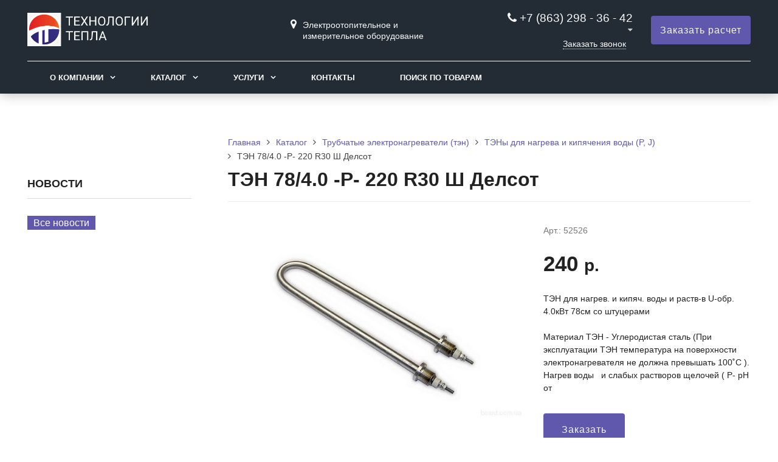

--- FILE ---
content_type: text/html; charset=UTF-8
request_url: https://technoheater.ru/catalog/trubchatye-elektronagrevateli-ten/teny-dlya-nagreva-i-kipyacheniya-vody-p-j/ten-78-4-0-p-220-r30-sh-delsot/
body_size: 13692
content:
<!DOCTYPE html>
<html lang="ru">
<head>
	<meta name=viewport content="width=device-width, initial-scale=1.0">
	<meta name="format-detection" content="telephone=no">
<meta name="mailru-domain" content="Eeu0gF66VqjastNs" />
	<title>ТЭН 78/4.0 -P- 220 R30 Ш Делсот купить в Ростове на Дону</title>
	<meta http-equiv="Content-Type" content="text/html; charset=UTF-8" />
<link href="/bitrix/cache/css/s1/gvozdevsoft_zavodgs_s1/template_1c9adbdaca456123aff0b1637dfef92e/template_1c9adbdaca456123aff0b1637dfef92e_v1.css?1748525854204488" type="text/css"  data-template-style="true" rel="stylesheet" />
<script  src="/bitrix/cache/js/s1/gvozdevsoft_zavodgs_s1/template_fd97ea228d3de10f01c7f1355d1f830d/template_fd97ea228d3de10f01c7f1355d1f830d_v1.js?1743079631462402"></script>
<script type="text/javascript">var _ba = _ba || []; _ba.push(["aid", "bf019cdb9d3f830e80b6c8fc13f9688d"]); _ba.push(["host", "technoheater.ru"]); (function() {var ba = document.createElement("script"); ba.type = "text/javascript"; ba.async = true;ba.src = (document.location.protocol == "https:" ? "https://" : "http://") + "bitrix.info/ba.js";var s = document.getElementsByTagName("script")[0];s.parentNode.insertBefore(ba, s);})();</script>


																																											
	<!-- Open Graph -->
	<meta property="og:title" content="ТЭН 78/4.0 -P- 220 R30 Ш Делсот купить в Ростове на Дону">
	<meta property="og:description" content="">
	<meta property="og:type" content="website">
    <meta property="og:url" content="https://technoheater.ru/catalog/trubchatye-elektronagrevateli-ten/teny-dlya-nagreva-i-kipyacheniya-vody-p-j/ten-78-4-0-p-220-r30-sh-delsot/">
	<meta property="og:image" content="https://technoheater.ru/upload/iblock/e8c/i1ed1n77xkt0th11myptfmq3tejdxdk6.jpg">
	<!-- /Open Graph -->
	<link type="image/x-icon" rel="shortcut icon" href="/favicon.ico">
</head>
<body>
		<header id="header">
								<div class="header-inner">
								<div class="container">		
					<div class="header-top">
						<div class="row align-items-center">
							<div class="col-lg-auto text-xs-center">
								<div class="header-logo">
									<a href="/" class="header-logo__link">
										<img src="/123456.png" alt="Главная">									</a>
								</div>
							</div>
							<!-- col -->
							<div class="col-lg-3 offset-xl-2">
								<div class="header-address">
									<div class="header-address__icon"></div>
									<div class="header-address__text">
										Электроотопительное и измерительное оборудование									</div>
								</div>
							</div>
							<!-- col -->
							<div class="col mr-auto">
								<div class="header-phone">
									<div class="header-phone__main-phone">
										<a href="tel:+7 (863) 298 - 36 - 42" class="header-phone__link">+7 (863) 298 - 36 - 42
</a>
<div class="header-phone__popup">
	<div class="header-phone__popup-item"><a href="tel:+7 (908) 506-69-26" class="header-phone__popup-link-phone">+7 (908) 506-69-26</a></div>
	<div class="header-phone__popup-item"><a href="tel:+7 (863) 298 - 36 - 42" class="header-phone__popup-link-phone">+7 (904) 344-11-99</a></div>
	<div class="header-phone__popup-item"><a href="mailto:2983642@mail.ru" class="header-phone__popup-link-email">2983642@mail.ru</a></div>
</div><br>									</div>
								</div>
								<div class="header-btn-callback">
									<a  data-fancybox data-src="#form-popup-callback" href="javascript:;" class="header-btn-callback__link">
										Заказать звонок									</a>
								</div>
							</div>
							<!-- col -->
							<div class="col-lg-auto">
								<div class="header-btn-zayvka">
									<a data-fancybox data-src="#form-popup-request" href="javascript:;" class="btn-link header-btn-zayvka__link">
										Заказать расчет									</a>
								</div>
							</div>
						</div>
					</div>
					<!-- /header-top -->
					<div class="row">
						<div class="col-lg">
																					<nav class="header-top-menu menu-line">
															<div id="flvmenu">
<ul id="horizontal-multilevel-menu" itemscope itemtype="http://schema.org/SiteNavigationElement">


	
	
	
					<li class="root-item"><a href="/kompaniya/" itemprop="url">О компании</a>
				<ul>
		
	
	

	
	
	
		
							<li><a href="/kompaniya/index.php" itemprop="url">О компании</a></li>
			
		
	
	

	
	
	
		
							<li><a href="/kompaniya/sertifikaty/" itemprop="url">Сертификаты</a></li>
			
		
	
	

	
	
	
		
							<li><a href="/kompaniya/news/" itemprop="url">Пресс-Центр</a></li>
			
		
	
	

	
	
	
		
							<li><a href="/kompaniya/rekvizity/" itemprop="url">Реквизиты</a></li>
			
		
	
	

	
			</ul></li>	
	
					<li class="root-item"><a href="/catalog/" itemprop="url">Каталог</a>
				<ul>
		
	
	

	
	
	
					<li><a href="/catalog/trubchatye-elektronagrevateli-ten/" class="parent" itemprop="url">Трубчатые электронагреватели (тэн)</a>
				<ul>
		
	
	

	
	
	
		
							<li><a href="/catalog/trubchatye-elektronagrevateli-ten/blok-elektronagrevateley-tenb/" itemprop="url">Блок электронагревателей (ТЭНБ)</a></li>
			
		
	
	

	
	
	
	
	
	
	
	
	
	
	
	
	
	
	
	
	
	
	
	
	
	
	
	
	
	
	
	
	
	
	
	
	
	
	
	
	
		
							<li><a href="/catalog/trubchatye-elektronagrevateli-ten/materialy-dlya-nagrevatelnykh-elementov1/" itemprop="url">Материалы для нагревательных элементов</a></li>
			
		
	
	

	
	
	
	
		
							<li><a href="/catalog/trubchatye-elektronagrevateli-ten/patronnye-palchikovye-teny/" itemprop="url">Патронные (пальчиковые) ТЭНы</a></li>
			
		
	
	

	
	
	
	
	
	
	
	
	
	
	
	
	
	
	
	
	
	
	
	
	
	
	
	
	
	
	
	
	
	
	
	
	
	
	
	
	
	
	
	
	
	
		
							<li><a href="/catalog/trubchatye-elektronagrevateli-ten/teny-dlya-distillyatorov-mednye/" itemprop="url">ТЭНы для дистилляторов (медные)</a></li>
			
		
	
	

	
	
	
	
	
	
	
	
	
	
	
	
	
	
	
	
	
	
	
	
	
	
	
	
		
							<li><a href="/catalog/trubchatye-elektronagrevateli-ten/teny-dlya-distillyatorov-nerzhaveyushchaya-stal/" itemprop="url">ТЭНы для дистилляторов (нержавеющая сталь)</a></li>
			
		
	
	

	
	
	
	
	
	
	
	
	
	
	
	
	
	
	
	
	
	
	
	
	
	
	
		
							<li><a href="/catalog/trubchatye-elektronagrevateli-ten/teny-dlya-kotlov-evan/" itemprop="url">ТЭНы для котлов ЭВАН</a></li>
			
		
	
	

	
	
	
	
	
	
	
	
	
	
	
		
							<li><a href="/catalog/trubchatye-elektronagrevateli-ten/teny-dlya-nagreva-i-kipyacheniya-vody-p-j/" itemprop="url">ТЭНы для нагрева и кипячения воды (P, J)</a></li>
			
		
	
	

	
	
	
	
	
	
	
	
	
	
	
	
	
	
	
	
	
	
	
	
	
	
	
	
	
	
		
							<li><a href="/catalog/trubchatye-elektronagrevateli-ten/teny-dlya-nagreva-spokoynogo-vozdukha-s-t/" itemprop="url">ТЭНы для нагрева спокойного воздуха (S,T)</a></li>
			
		
	
	

	
	
	
	
	
	
	
	
	
	
	
	
	
	
		
							<li><a href="/catalog/trubchatye-elektronagrevateli-ten/teny-dlya-sauny/" itemprop="url">ТЭНы для сауны</a></li>
			
		
	
	

	
	
	
	
	
		
							<li><a href="/catalog/trubchatye-elektronagrevateli-ten/teny-dlya-elektrochaynikov/" itemprop="url">ТЭНы для электрочайников</a></li>
			
		
	
	

	
	
	
	
	
	
	
	
	
	
	
		
							<li><a href="/catalog/trubchatye-elektronagrevateli-ten/teny-orebrennye-dlya-nagreva-dvizhushchegosya-vozdukha-o-k/" itemprop="url">ТЭНы оребренные для нагрева движущегося воздуха (O, К)</a></li>
			
		
	
	

	
	
	
	
	
	
	
	
	
	
	
	
			</ul></li>	
	
					<li><a href="/catalog/promyshlennye-elektronagrevateli/" class="parent" itemprop="url">Промышленные электронагреватели</a>
				<ul>
		
	
	

	
	
	
		
							<li><a href="/catalog/promyshlennye-elektronagrevateli/materialy-dlya-nagrevatelnykh-elementov/" itemprop="url">Материалы для нагревательных элементов</a></li>
			
		
	
	

	
	
	
	
	
	
	
	
	
	
	
	
	
	
	
	
	
	
	
	
	
	
	
	
	
	
	
	
		
							<li><a href="/catalog/promyshlennye-elektronagrevateli/nagrevateli-dlya-emkostey-i-rezervuarov/" itemprop="url">Нагреватели для емкостей и резервуаров</a></li>
			
		
	
	

	
	
	
	
	
	
	
	
	
		
							<li><a href="/catalog/promyshlennye-elektronagrevateli/ploskie-elektronagrevateli-skp/" itemprop="url">Плоские электронагреватели СКП</a></li>
			
		
	
	

	
	
	
	
	
	
		
							<li><a href="/catalog/promyshlennye-elektronagrevateli/rezistivnyy-greyushchiy-kabel/" itemprop="url">Резистивный греющий кабель</a></li>
			
		
	
	

	
	
	
	
	
	
	
	
	
	
	
	
	
	
	
	
	
	
	
	
	
	
	
	
	
	
	
	
	
	
	
	
	
	
	
	
	
	
	
	
	
	
	
	
	
	
	
	
		
							<li><a href="/catalog/promyshlennye-elektronagrevateli/spiralnye-nagrevateli-dlya-goryachekanalnykh-sistem-vitkovye/" itemprop="url">Спиральные нагреватели для горячеканальных систем витковые</a></li>
			
		
	
	

	
	
	
	
	
		
							<li><a href="/catalog/promyshlennye-elektronagrevateli/khomutovye-elektronagrevateli-khn/" itemprop="url">Хомутовые электронагреватели ХН</a></li>
			
		
	
	

	
	
	
	
	
	
	
	
	
	
	
	
	
			</ul></li>	
	
					<li><a href="/catalog/konforki-i-teny-k-elektroplitam/" class="parent" itemprop="url">Конфорки и тэны к электроплитам</a>
				<ul>
		
	
	

	
	
	
		
							<li><a href="/catalog/konforki-i-teny-k-elektroplitam/konforki-bytovye/" itemprop="url">Конфорки бытовые</a></li>
			
		
	
	

	
	
	
	
	
	
	
	
	
		
							<li><a href="/catalog/konforki-i-teny-k-elektroplitam/konforki-elektricheskie/" itemprop="url">Конфорки электрические</a></li>
			
		
	
	

	
	
	
	
	
	
	
	
	
	
	
	
	
	
	
	
	
	
	
	
	
		
							<li><a href="/catalog/konforki-i-teny-k-elektroplitam/pereklyuchateli-moshchnosti-konforok-i-dukhovok/" itemprop="url">Переключатели мощности конфорок и духовок</a></li>
			
		
	
	

	
	
	
	
	
	
	
	
	
	
	
		
							<li><a href="/catalog/konforki-i-teny-k-elektroplitam/teny-i-spirali-dlya-konforok/" itemprop="url">Тэны и спирали для конфорок</a></li>
			
		
	
	

	
	
	
	
	
	
	
	
	
	
	
	
	
	
	
	
	
	
	
	
	
	
	
	
	
	
	
			</ul></li>	
	
					<li><a href="/catalog/teplyy-pol-elektricheskiy/" class="parent" itemprop="url">Теплый пол электрический</a>
				<ul>
		
	
	

	
	
	
		
							<li><a href="/catalog/teplyy-pol-elektricheskiy/infrakrasnaya-plenka-dlya-teplogo-pola/" itemprop="url">Инфракрасная пленка для теплого пола</a></li>
			
		
	
	

	
	
	
	
	
	
	
	
	
		
							<li><a href="/catalog/teplyy-pol-elektricheskiy/kabel-dlya-teplogo-pola/" itemprop="url">Кабель для теплого пола</a></li>
			
		
	
	

	
	
	
	
	
	
	
	
	
	
	
	
	
	
	
		
							<li><a href="/catalog/teplyy-pol-elektricheskiy/maty-dlya-teplogo-pola/" itemprop="url">Маты для теплого пола</a></li>
			
		
	
	

	
	
	
	
	
	
	
	
	
	
	
	
	
	
	
	
	
		
							<li><a href="/catalog/teplyy-pol-elektricheskiy/termoregulyatory1/" itemprop="url">Терморегуляторы</a></li>
			
		
	
	

	
	
	
	
	
	
	
	
	
	
			</ul></li>	
	
					<li><a href="/catalog/elektronagrevatelnye-pribory/" class="parent" itemprop="url">Электронагревательные приборы</a>
				<ul>
		
	
	

	
	
	
		
							<li><a href="/catalog/elektronagrevatelnye-pribory/pulty-upravleniya/" itemprop="url">Пульты управления</a></li>
			
		
	
	

	
	
	
	
	
	
	
	
	
	
	
		
							<li><a href="/catalog/elektronagrevatelnye-pribory/elektrokamenki/" itemprop="url">Электрокаменки</a></li>
			
		
	
	

	
	
	
	
	
	
	
	
	
	
	
	
	
	
	
	
		
							<li><a href="/catalog/elektronagrevatelnye-pribory/elektrokotly/" itemprop="url">Электрокотлы</a></li>
			
		
	
	

	
	
	
	
	
	
	
	
	
	
	
	
	
	
	
	
	
	
	
			</ul></li>	
	
					<li><a href="/catalog/teploobmennoe-oborudovanie/" class="parent" itemprop="url">Теплообменное оборудование</a>
				<ul>
		
	
	

	
	
	
		
							<li><a href="/catalog/teploobmennoe-oborudovanie/zapchasti-i-servisnoe-obsluzhivanie/" itemprop="url">Запчасти и сервисное обслуживание</a></li>
			
		
	
	

	
	
	
	
	
	
	
	
	
	
	
	
	
	
	
	
	
	
	
	
	
	
	
	
	
	
	
	
		
							<li><a href="/catalog/teploobmennoe-oborudovanie/plastinchatye-teploobmenniki-razbornye/" itemprop="url">Пластинчатые теплообменники разборные</a></li>
			
		
	
	

	
	
	
	
	
	
	
		
							<li><a href="/catalog/teploobmennoe-oborudovanie/podogrevateli-kozhukhotrubnye-parovodyanye-pp/" itemprop="url">Подогреватели кожухотрубные пароводяные ПП</a></li>
			
		
	
	

	
	
	
	
	
	
	
	
	
	
	
	
	
	
		
							<li><a href="/catalog/teploobmennoe-oborudovanie/podogrevateli-sektsionnye-kozhukhotrubnye-vodyanye-pv/" itemprop="url">Подогреватели секционные кожухотрубные водяные ПВ</a></li>
			
		
	
	

	
	
	
	
	
	
	
	
	
	
	
	
	
	
	
	
	
	
			</ul></li>	
	
					<li><a href="/catalog/kontrolno-izmeritelnye-pribory/" class="parent" itemprop="url">Контрольно-измерительные приборы</a>
				<ul>
		
	
	

	
	
	
		
							<li><a href="/catalog/kontrolno-izmeritelnye-pribory/izmiritelnye-pribory/" itemprop="url">Измирительные приборы</a></li>
			
		
	
	

	
	
	
	
	
	
	
		
							<li><a href="/catalog/kontrolno-izmeritelnye-pribory/kontaktory/" itemprop="url">Контакторы</a></li>
			
		
	
	

	
	
	
	
		
							<li><a href="/catalog/kontrolno-izmeritelnye-pribory/tverdotelnye-rele-ssr/" itemprop="url">Твердотельные реле ssr</a></li>
			
		
	
	

	
	
	
	
	
	
	
	
	
	
	
	
	
	
	
	
		
							<li><a href="/catalog/kontrolno-izmeritelnye-pribory/termopary/" itemprop="url">Термопары</a></li>
			
		
	
	

	
	
	
	
	
	
	
	
	
	
	
		
							<li><a href="/catalog/kontrolno-izmeritelnye-pribory/termoregulyatory/" itemprop="url">Терморегуляторы</a></li>
			
		
	
	

	
	
	
	
	
	
	
	
	
	
	
	
	
	
	
	
	
	
	
	
	
	
	
			</ul></li>	
	
					<li><a href="/catalog/rasprodazha/" class="parent" itemprop="url">Распродажа</a>
				<ul>
		
	
	

	
	
	
		
							<li><a href="/catalog/rasprodazha/ten-132a13-2-5-o-220-f9-sh/" itemprop="url">ТЭН 132А13/2,5-О-220 Ф9 Ш</a></li>
			
		
	
	

	
	
	
		
							<li><a href="/catalog/rasprodazha/ten-55a13-3-15-j-220-f9-r30-s-gaykami/" itemprop="url">ТЭН 55A13/3,15-J-220-Ф9-R30 с гайками</a></li>
			
		
	
	

	
	
	
		
							<li><a href="/catalog/rasprodazha/termozapornyy-klapan-gazovyy-ktz-15-00-01/" itemprop="url">Термозапорный клапан газовый КТЗ-15-00(01)</a></li>
			
		
	
	

	
	
	
		
							<li><a href="/catalog/rasprodazha/balansirovochnyy-klapan-danfoss-msv-bd-du-20-mm-kvs-6-6-m3-ch-003z4002/" itemprop="url">Балансировочный клапан Danfoss MSV-BD, Ду = 20 мм, Kvs =6,6 м3/ч (003Z4002)</a></li>
			
		
	
	

	
	
	
		
							<li><a href="/catalog/rasprodazha/balansirovochnyy-klapan-danfoss-msv-bd-du-25-mm-kvs-9-5-m3-ch-003z4003/" itemprop="url">Балансировочный клапан Danfoss MSV-BD, Ду = 25 мм, Kvs =9,5 м3/ч (003Z4003)</a></li>
			
		
	
	

	
	
	
		
							<li><a href="/catalog/rasprodazha/balansirovochnyy-klapan-danfoss-danfoss-msv-bd-du-15-mm-kvs-3-m3-ch-003/" itemprop="url">Балансировочный клапан Danfoss Danfoss MSV-BD, Ду = 15 мм, Kvs =3 м3/ч (003</a></li>
			
		
	
	

	
			</ul></li></ul></li>	
	
					<li class="root-item"><a href="/uslugi/" itemprop="url">Услуги</a>
				<ul>
		
	
	

	
	
	
		
							<li><a href="/uslugi/izgotovleniya-shchitov-upravleniya-nagrevom/" itemprop="url">Изготовления щитов управления нагревом</a></li>
			
		
	
	

	
	
	
		
							<li><a href="/uslugi/remont-i-obsluzhivanie-teploobmennogo-oborudovaniya/" itemprop="url">Ремонт и обслуживание теплообменного оборудования</a></li>
			
		
	
	

	
			</ul></li>	
	
		
							<li><a href="/kontakty/" itemprop="url">Контакты</a></li>
			
		
	
	

	
	
	
		
							<li><a href="/poisk/" itemprop="url">Поиск по товарам</a></li>
			
		
	
	


</ul>
</div>
<div class="menu-clear-left"></div>
							</nav>
						</div>
					</div>
					<!-- /top-menu -->	
									</div>
			</div>
			<!-- /header-inner -->
				
			<!-- header-fix -->	
			<div class="header-fix">
				<div class="head_slide">
	<div class="hdslide_inn">
		<div class="hdslide_home">
			<a href="/" >
				<img src="/12345.png" alt="Главная">
			</a>
		</div>
		<div class="hdtopmenu">
			<div class="hdmname"></div>
			<nav>
<ul>


	
	
		
							<li><a href="/kompaniya/">О компании</a></li>
			
		
	
	

	
	
		
							<li><a href="/catalog/">Каталог</a></li>
			
		
	
	

	
	
		
							<li><a href="/uslugi/">Услуги</a></li>
			
		
	
	

	
	
		
							<li><a href="/kontakty/">Контакты</a></li>
			
		
	
	

	
	
		
							<li><a href="/poisk/">Поиск по товарам</a></li>
			
		
	
	


</ul>
</nav>
		</div>
		<div class="hdslide_search">
			<form action="/poisk/">
				<input type="text" name="q" placeholder="Поиск..." required>
				<button type="submit"></button>
			</form>	
		</div>
		<div class="hdslide_contact_zayvka zvonok_view">
			<a data-fancybox data-src="#form-popup-request" href="javascript:;" class="btn-link">
				Заказать расчет			</a>
		</div>
		<div class="hdslide_contact">
			<div class="hdslide_contact_nomer">
				<div class="header-phone__main-phone header-fix-phone">
					<a href="tel:+7 (863) 298 - 36 - 42" class="header-phone__link">+7 (863) 298 - 36 - 42
</a>
<div class="header-phone__popup">
	<div class="header-phone__popup-item"><a href="tel:+7 (908) 506-69-26" class="header-phone__popup-link-phone">+7 (908) 506-69-26</a></div>
	<div class="header-phone__popup-item"><a href="tel:+7 (863) 298 - 36 - 42" class="header-phone__popup-link-phone">+7 (904) 344-11-99</a></div>
	<div class="header-phone__popup-item"><a href="mailto:2983642@mail.ru" class="header-phone__popup-link-email">2983642@mail.ru</a></div>
</div><br>				</div>
			</div>
		</div>
	</div>
</div>			</div>
			<!-- /header-fix -->
		</header>
		<!-- HEADER -->
						<div class="wrapper">
			<div class="container">
				<div class="row">
					<div class="col wrapper-inner">
						<div id="sidebar">
							<div class="sidebar_adaptive">
								<div id="sidebar_filter_catalog">
									<div class="sidebar pright">
   </div>								</div>
								<nav id="sidebar_menu">
																										</nav>
								<div class="sidebar-action-box">
																	</div>
								<div class="sidebar-review-box">
																	</div>
								<div class="sidebar-photo-box">
																	</div>
								<div class="sidebar-news-box">
									<div class="title">
	Новости
</div>
<div class="sidebar-news">
	</div>
<div class="link_all">
	<a href="/kompaniya/news/">Все новости</a>
</div>								</div>
								<div id="sidebar_fixed">
																	</div>
							</div>
						</div>
							
						<div class="content-box">	
																	<div class="breadcrumb">
											<ul itemscope itemtype="http://schema.org/BreadcrumbList"><li itemprop="itemListElement" itemscope itemtype="http://schema.org/ListItem"><a href="/" title="Главная" itemprop="item"><span itemprop="name">Главная</span></a><meta itemprop="position" content="1" /></li><li itemprop="itemListElement" itemscope itemtype="http://schema.org/ListItem"><a href="/catalog/" title="Каталог" itemprop="item"><span itemprop="name">Каталог</span></a><meta itemprop="position" content="2" /></li><li itemprop="itemListElement" itemscope itemtype="http://schema.org/ListItem"><a href="/catalog/trubchatye-elektronagrevateli-ten/" title="Трубчатые электронагреватели (тэн)" itemprop="item"><span itemprop="name">Трубчатые электронагреватели (тэн)</span></a><meta itemprop="position" content="3" /></li><li itemprop="itemListElement" itemscope itemtype="http://schema.org/ListItem"><a href="/catalog/trubchatye-elektronagrevateli-ten/teny-dlya-nagreva-i-kipyacheniya-vody-p-j/" title="ТЭНы для нагрева и кипячения воды (P, J)" itemprop="item"><span itemprop="name">ТЭНы для нагрева и кипячения воды (P, J)</span></a><meta itemprop="position" content="4" /></li><li itemprop="itemListElement" itemscope itemtype="http://schema.org/ListItem"><span itemprop="item"><span itemprop="name">ТЭН 78/4.0 -P- 220 R30 Ш Делсот</span></span><meta itemprop="position" content="5" /></li></ul>										</div>
										<h1>ТЭН 78/4.0 -P- 220 R30 Ш Делсот</h1>	
							
<div class="borderbx">	
<div class="catalog-detail" itemscope itemtype="http://schema.org/Product">
	<div class="catalog-detail__top">
				<meta itemprop="name" content="ТЭН 78/4.0 -P- 220 R30 Ш Делсот">
				<div class="row">
			<div class="col-lg-7">
				<div class="catalog-detail__img-box">
					<a href="/upload/iblock/e8c/i1ed1n77xkt0th11myptfmq3tejdxdk6.jpg" class="gallery" data-fancybox="gallery_product" itemprop="image">
						<img src="/upload/resize_cache/iblock/e8c/617_470_1/i1ed1n77xkt0th11myptfmq3tejdxdk6.jpg" alt="ТЭН 78/4.0 -P- 220 R30 Ш Делсот" title="ТЭН 78/4.0 -P- 220 R30 Ш Делсот" class="catalog-detail__img-img">					</a>
				</div>
								<div class="mygallery-catalog justified-gallery catalog-detail__img-view">
																				<a href="/upload/iblock/e8c/i1ed1n77xkt0th11myptfmq3tejdxdk6.jpg" data-fancybox="gallery_product">
						<img src="/upload/resize_cache/iblock/e8c/640_640_1/i1ed1n77xkt0th11myptfmq3tejdxdk6.jpg" alt="ТЭН 78/4.0 -P- 220 R30 Ш Делсот" title="ТЭН 78/4.0 -P- 220 R30 Ш Делсот">
					</a>
									</div>
							</div>
			<div class="col-lg-5">
				<div class="catalog-detail__status-box">
										<div class="catalog-detail__article">
						Арт.: 52526					</div>
															<div class="catalog-detail__status">
																													</div>
									</div>
				<div class="catalog-detail__price-box">
					<div class="catalog-detail__price">
																		<span itemprop="offers" itemscope itemtype="http://schema.org/Offer">
							<meta itemprop="price" content="240">
							<meta itemprop="priceCurrency" content="RUB">
							<span class="pricespace">240</span>
						</span>
																		<div class="catalog-detail__price-rub">
							р.						</div>
											</div>
									</div>
				<div class="catalog-detail__preview" itemprop="description">
										ТЭН для нагрев. и кипяч. воды и раств-в U-обр. 4.0кВт 78см со штуцерами<br />
<br />
Материал ТЭН - Углеродистая сталь &#40;При эксплуатации ТЭН температура на поверхности электронагревателя не должна превышать 100˚С &#41;. Нагрев воды&nbsp;&nbsp; и слабых растворов щелочей &#40; Р- pH от									</div>
								<div class="catalog-detail__btn">
					<a data-fancybox data-src="#form-popup-catalog" href="javascript:;" class="btn-link catalog-detail__btn-link">
						Заказать					</a>
				</div>
							</div>
		</div>
	</div>
	<div class="catalog-detail__tabs">
		<div class="row">
			<div class="col tabs">
				<ul class="catalog-detail__tabs-ul">
					<li>
						Описание					</li>
					<li>
						Характеристики					</li>
					<li>
						Оплата и доставка					</li>
				</ul>
				<div class="tabs_block">
					<div class="tabs_block1">
						<div class="catalog-detail__text">
							ТЭН для нагрев. и кипяч. воды и раств-в U-обр. 4.0кВт 78см со штуцерами Материал ТЭН - Углеродистая сталь &#40;При эксплуатации ТЭН температура на поверхности электронагревателя не должна превышать 100˚С &#41;. Нагрев воды и слабых растворов щелочей &#40; Р- pH от 7 до 9&#41;. При необходимости оснащаяется крепёжной арматурой &#40;G1/2&quot; или М18х1,5 СТ.10&#41; Консультация и заказ ТЭН по телефону &#40;863&#41;298-36-42 или по e-mail <a class="txttohtmllink" href="mailto:2983642@mail.ru" title="Написать письмо">2983642@mail.ru</a> Характеристики: Страна-производитель: Россия Производитель: Делсот&nbsp;&nbsp;Чтобы заказать  ТЭН 78/4.0 -P- 220 R30 Ш Делсот, позвоните нам по телефону или оставьте заявку через сайт.						</div>
					</div>
					<div class="catalog-detail__parameter tabs_block2">
						<div class="row">
							<div class="col-xl-9 col-12">
															</div>
						</div>
											</div>
					<div class="catalog-detail__tabs-item tabs_block3">
						<!-- FORM EXPERT -->
						<h4 class="h4-first">Оплата</h4>
<p>Оплата товара осуществляется по наличному или безналичному расчету.</p>
<ul>
  <li><strong>Оплата наличными. </strong>Оплатить можно в офисе компании (есть терминал для пластиковых карт VISA и MasterCard)</li>
  <li><strong>Безналичный расчет</strong> доставка будет произведена в течение 3 дней после поступления денежных средств на наш расчетный счет.</li>
</ul>
<h4>Доставка</h4>
<p>Наша компания располагает собственным автопарком. Доставка осуществляется в рабочие дни с 9-00 до 20-00. Оформляется доставка одновременно с заказом.</p>
<p>Если вы забираете ваши товары самостоятельно, то вам необходимо будет связаться с нашими менеджерами, чтобы согласовать время отгрузки.</p>
<p>При заказе на сумму более 50 000 руб. доставка по Санкт-Петербургу и Ленинградской области (30 км от КАД) осуществляется бесплатно!</p>
						<!-- /FORM EXPERT -->
					</div>
				</div>
			</div>
		</div>
	</div>
	<div class="catalog-detail__form-manager mt-70 mb-70">
		<!-- FORM EXPERT -->
		<div class="form-service-bottom">
	<form class="form-service-bottom__form feedback" method="post">
		<div class="row">
			<div class="col-md-4">
				<div class="form-service-bottom__manager">
					<img src="https://catherineasquithgallery.com/uploads/posts/2021-03/1614599139_43-p-foto-cheloveka-na-belom-fone-50.png" alt="Менеджер" class="form-service-bottom__manager-img">
					<div class="form-service-bottom__manager-name">
						Петров Николай
					</div>
					<div class="form-service-bottom__manager-line"></div>
					<div class="form-service-bottom__manager-post">
						Ведущий специалист
					</div>
					<div class="form-service-bottom__manager-phone">
						+7 908 506 69 26
					</div>
					<div class="form-service-bottom__manager-email">
						<a href="mailto:2983642@mail.ru" class="form-service-bottom__manager-email-link">2983642@mail.ru</a>
					</div>
				</div>
			</div>
			<div class="col-md-8">
				<div class="form-service-bottom__title">
					Консультация специалиста
				</div>
				<div class="form-service-bottom__text">Наш менеджер ответит вам в течении 5 минут</div>
				<input type="text" name="form_name" placeholder="Ваше имя" maxlength="50" class="form-service-bottom__input">
				<input type="text" name="form_phone" placeholder="Ваш номер телефона*" required="required" class="inputmask form-service-bottom__input">
				<div class="feedback-garant form-service-bottom__feedback-garant">
					<div class="feedback-garant__box">
						<input type="checkbox" checked="checked" class="feedback-garant__checkbox">
						<label class="feedback-garant__label">
							Cогласие с <a href="/kontakty/politika-konfidentsialnosti/" target="_blank" class="feedback-garant__link">политикой конфиденциальности</a>
						</label>
					</div>
					<div class="feedback-garant__mess-error"></div>
				</div>
				<button type="submit" class="form-service-bottom__btn btn-button feedback-button" >Отправить</button>
				<div class="feedback-send-message"></div>
			</div>
		</div>
	</form>
</div>		<!-- /FORM EXPERT -->
	</div>
</div>


		<!-- FORM EXPERT -->
	<div class="form-popup-request form-hide" id="form-popup-catalog">
	<form class="form-popup-request__form feedback" method="post">
		<div class="container">
			<div class="row">
				<div class="col-md-4">
					<div class="form-popup-request__manager">
						<img src="https://catherineasquithgallery.com/uploads/posts/2021-03/1614599139_43-p-foto-cheloveka-na-belom-fone-50.png" alt="Менеджер" class="form-popup-request__manager-img">
						<div class="form-popup-request__manager-name">
							Петров Николай
						</div>
						<div class="form-popup-request__manager-line"></div>
						<div class="form-popup-request__manager-post">
							Ведущий специалист
						</div>
						<div class="form-popup-request__manager-phone">
							+7 908 506 69 26
						</div>
						<div class="form-popup-request__manager-email">
							<a href="mailto:2983642@mail.ru" class="form-popup-request__manager-email-link">2983642@mail.ru</a>
						</div>
					</div>
				</div>
				<div class="col-md-8">
					<div class="form-popup-request__title">
						Заказать товар
					</div>
					<div class="form-popup-catalog__product">Наименование: <span class="form-popup-catalog__product-name">ТЭН 78/4.0 -P- 220 R30 Ш Делсот</span></div>
					<input type="text" name="form_name" placeholder="Ваше имя" maxlength="50" class="form-popup-request__input">
					<input type="text" name="form_phone" placeholder="Ваш номер телефона*" required="required" class="inputmask form-popup-request__input">
					<textarea name="form_message" placeholder="Комментарий к заказу*" required="required" rows="3" maxlength="500" class="form-popup-request__textarea"></textarea>
					<div class="feedback-garant form-popup-request__feedback-garant">
						<div class="feedback-garant__box">
							<input type="checkbox" checked="checked" class="feedback-garant__checkbox">
							<label class="feedback-garant__label">
								Cогласие с <a href="/kontakty/politika-konfidentsialnosti/" target="_blank" class="feedback-garant__link">политикой конфиденциальности</a>
							</label>
						</div>
						<div class="feedback-garant__mess-error"></div>
					</div>
					<button type="submit" class="form-popup-request__btn btn-button" >Отправить</button>
					<div class="feedback-send-message"></div>
				</div>
			</div>
		</div>
	</form>
</div>



	<!-- /FORM EXPERT -->
<h2 class="h2-section">Популярные товары</h2>
<div class="catalog-section-tile__row">
	<div class="row row-10">
						<div class="col-lg-4 col-md-6 mb-20 pr-10 pl-10" id="bx_651765591_165">
			<div class="catalog-section-tile__item">
				<div class="catalog-section-tile__promo-box">
														</div>
				<a href="/catalog/trubchatye-elektronagrevateli-ten/teny-dlya-nagreva-i-kipyacheniya-vody-p-j/ten-78-3-5-p-220-r30-sh-delsot/">
					<div class="catalog-section-tile__img-box">
												<img src="/upload/resize_cache/iblock/e8c/250_250_1/i1ed1n77xkt0th11myptfmq3tejdxdk6.jpg" alt="ТЭН 78/3.5 -P- 220 R30 Ш Делсот" title="ТЭН 78/3.5 -P- 220 R30 Ш Делсот" class="catalog-section-tile__img-img">																	</div>
				</a>
				<div class="catalog-section-tile__text-box">
					<div class="catalog-section-tile__status-box">
												<div class="catalog-section-tile__status">
																																		</div>
																		<div class="catalog-section-tile__article">
							Арт.: 67931						</div>
											</div>
					<div class="catalog-section-tile__title">
						<a href="/catalog/trubchatye-elektronagrevateli-ten/teny-dlya-nagreva-i-kipyacheniya-vody-p-j/ten-78-3-5-p-220-r30-sh-delsot/" class="catalog-section-tile__title-link">
							ТЭН 78/3.5 -P- 220 R30 Ш Делсот						</a>
					</div>
					<div class="catalog-section-tile__price-box">
																		<div class="catalog-section-tile__price-now">
							<span class="pricespace">230</span>
														<span class="catalog-section-tile__price-rub">
								р.							</span>
													</div>
																	</div>
				</div>
							</div>
		</div>
						<div class="col-lg-4 col-md-6 mb-20 pr-10 pl-10" id="bx_651765591_385">
			<div class="catalog-section-tile__item">
				<div class="catalog-section-tile__promo-box">
														</div>
				<a href="/catalog/trubchatye-elektronagrevateli-ten/teny-dlya-nagreva-i-kipyacheniya-vody-p-j/izgotovlenie-ten-na-zakaz-stalnykh-i-nerzhaveyushchikh/">
					<div class="catalog-section-tile__img-box">
												<img src="/upload/resize_cache/iblock/124/250_250_1/5imnya5q2x38j2seatbtwnck312wx0q1.jpg" alt="Изготовление ТЭН на заказ стальных и нержавеющих" title="Изготовление ТЭН на заказ стальных и нержавеющих" class="catalog-section-tile__img-img">																	</div>
				</a>
				<div class="catalog-section-tile__text-box">
					<div class="catalog-section-tile__status-box">
												<div class="catalog-section-tile__status">
																																		</div>
																	</div>
					<div class="catalog-section-tile__title">
						<a href="/catalog/trubchatye-elektronagrevateli-ten/teny-dlya-nagreva-i-kipyacheniya-vody-p-j/izgotovlenie-ten-na-zakaz-stalnykh-i-nerzhaveyushchikh/" class="catalog-section-tile__title-link">
							Изготовление ТЭН на заказ стальных и нержавеющих						</a>
					</div>
					<div class="catalog-section-tile__price-box">
																		<div class="catalog-section-tile__price-now">
							<span class="pricespace">80</span>
														<span class="catalog-section-tile__price-rub">
								р.							</span>
													</div>
																	</div>
				</div>
							</div>
		</div>
						<div class="col-lg-4 col-md-6 mb-20 pr-10 pl-10" id="bx_651765591_303">
			<div class="catalog-section-tile__item">
				<div class="catalog-section-tile__promo-box">
														</div>
				<a href="/catalog/trubchatye-elektronagrevateli-ten/teny-dlya-nagreva-i-kipyacheniya-vody-p-j/izgotovlenie-ten-na-zakaz-po-vashim-eskizam-piramida/">
					<div class="catalog-section-tile__img-box">
												<img src="/upload/resize_cache/iblock/998/250_250_1/tlpuqzyqgxd3jof4l1snrk1xxjzsgrnm.jpg" alt="Изготовление ТЭН на заказ по вашим эскизам Пирамида" title="Изготовление ТЭН на заказ по вашим эскизам Пирамида" class="catalog-section-tile__img-img">																	</div>
				</a>
				<div class="catalog-section-tile__text-box">
					<div class="catalog-section-tile__status-box">
												<div class="catalog-section-tile__status">
																																		</div>
																	</div>
					<div class="catalog-section-tile__title">
						<a href="/catalog/trubchatye-elektronagrevateli-ten/teny-dlya-nagreva-i-kipyacheniya-vody-p-j/izgotovlenie-ten-na-zakaz-po-vashim-eskizam-piramida/" class="catalog-section-tile__title-link">
							Изготовление ТЭН на заказ по вашим эскизам Пирамида						</a>
					</div>
					<div class="catalog-section-tile__price-box">
																		<div class="catalog-section-tile__price-now">
							<span class="pricespace">200</span>
														<span class="catalog-section-tile__price-rub">
								р.							</span>
													</div>
																	</div>
				</div>
							</div>
		</div>
			</div>
</div>
<div class="catalog-links">
	<div class="row row-10">
		<div class="col-sm-auto">
			<div class="catalog-links__text">
				Выбрать раздел: 
			</div>
		</div>
		<div class="col-sm">
							<div class="catalog-links__link">
					<a href="/catalog/trubchatye-elektronagrevateli-ten/" class="catalog-links__link-link">	
						Трубчатые электронагреватели (тэн)					</a>
				</div>
								<div class="catalog-links__link">
					<a href="/catalog/trubchatye-elektronagrevateli-ten/blok-elektronagrevateley-tenb/" class="catalog-links__link-link">	
						Блок электронагревателей (ТЭНБ)					</a>
				</div>
								<div class="catalog-links__link">
					<a href="/catalog/trubchatye-elektronagrevateli-ten/materialy-dlya-nagrevatelnykh-elementov1/" class="catalog-links__link-link">	
						Материалы для нагревательных элементов					</a>
				</div>
								<div class="catalog-links__link">
					<a href="/catalog/trubchatye-elektronagrevateli-ten/patronnye-palchikovye-teny/" class="catalog-links__link-link">	
						Патронные (пальчиковые) ТЭНы					</a>
				</div>
								<div class="catalog-links__link">
					<a href="/catalog/trubchatye-elektronagrevateli-ten/teny-dlya-distillyatorov-mednye/" class="catalog-links__link-link">	
						ТЭНы для дистилляторов (медные)					</a>
				</div>
								<div class="catalog-links__link">
					<a href="/catalog/trubchatye-elektronagrevateli-ten/teny-dlya-distillyatorov-nerzhaveyushchaya-stal/" class="catalog-links__link-link">	
						ТЭНы для дистилляторов (нержавеющая сталь)					</a>
				</div>
								<div class="catalog-links__link">
					<a href="/catalog/trubchatye-elektronagrevateli-ten/teny-dlya-kotlov-evan/" class="catalog-links__link-link">	
						ТЭНы для котлов ЭВАН					</a>
				</div>
								<div class="catalog-links__link">
					<a href="/catalog/trubchatye-elektronagrevateli-ten/teny-dlya-nagreva-i-kipyacheniya-vody-p-j/" class="catalog-links__link-link">	
						ТЭНы для нагрева и кипячения воды (P, J)					</a>
				</div>
								<div class="catalog-links__link">
					<a href="/catalog/trubchatye-elektronagrevateli-ten/teny-dlya-nagreva-spokoynogo-vozdukha-s-t/" class="catalog-links__link-link">	
						ТЭНы для нагрева спокойного воздуха (S,T)					</a>
				</div>
								<div class="catalog-links__link">
					<a href="/catalog/trubchatye-elektronagrevateli-ten/teny-dlya-sauny/" class="catalog-links__link-link">	
						ТЭНы для сауны					</a>
				</div>
								<div class="catalog-links__link">
					<a href="/catalog/trubchatye-elektronagrevateli-ten/teny-dlya-elektrochaynikov/" class="catalog-links__link-link">	
						ТЭНы для электрочайников					</a>
				</div>
								<div class="catalog-links__link">
					<a href="/catalog/trubchatye-elektronagrevateli-ten/teny-orebrennye-dlya-nagreva-dvizhushchegosya-vozdukha-o-k/" class="catalog-links__link-link">	
						ТЭНы оребренные для нагрева движущегося воздуха (O, К)					</a>
				</div>
								<div class="catalog-links__link">
					<a href="/catalog/promyshlennye-elektronagrevateli/" class="catalog-links__link-link">	
						Промышленные электронагреватели					</a>
				</div>
								<div class="catalog-links__link">
					<a href="/catalog/promyshlennye-elektronagrevateli/materialy-dlya-nagrevatelnykh-elementov/" class="catalog-links__link-link">	
						Материалы для нагревательных элементов					</a>
				</div>
								<div class="catalog-links__link">
					<a href="/catalog/promyshlennye-elektronagrevateli/nagrevateli-dlya-emkostey-i-rezervuarov/" class="catalog-links__link-link">	
						Нагреватели для емкостей и резервуаров					</a>
				</div>
								<div class="catalog-links__link">
					<a href="/catalog/promyshlennye-elektronagrevateli/ploskie-elektronagrevateli-skp/" class="catalog-links__link-link">	
						Плоские электронагреватели СКП					</a>
				</div>
								<div class="catalog-links__link">
					<a href="/catalog/promyshlennye-elektronagrevateli/rezistivnyy-greyushchiy-kabel/" class="catalog-links__link-link">	
						Резистивный греющий кабель					</a>
				</div>
								<div class="catalog-links__link">
					<a href="/catalog/promyshlennye-elektronagrevateli/rezistivnyy-greyushchiy-kabel/lenta-nagrevatelnaya-engl-1/" class="catalog-links__link-link">	
						Лента нагревательная энгл-1					</a>
				</div>
								<div class="catalog-links__link">
					<a href="/catalog/promyshlennye-elektronagrevateli/rezistivnyy-greyushchiy-kabel/lenta-nagrevatelnaya-engl-2/" class="catalog-links__link-link">	
						Лента нагревательная энгл-2					</a>
				</div>
								<div class="catalog-links__link">
					<a href="/catalog/promyshlennye-elektronagrevateli/rezistivnyy-greyushchiy-kabel/lenta-nagrevatelnaya-englu-400/" class="catalog-links__link-link">	
						Лента нагревательная энглу-400					</a>
				</div>
								<div class="catalog-links__link">
					<a href="/catalog/promyshlennye-elektronagrevateli/rezistivnyy-greyushchiy-kabel/nagrevatelnaya-lenta-engl1ekh/" class="catalog-links__link-link">	
						Нагревательная лента ЭНГЛ1Ех					</a>
				</div>
								<div class="catalog-links__link">
					<a href="/catalog/promyshlennye-elektronagrevateli/spiralnye-nagrevateli-dlya-goryachekanalnykh-sistem-vitkovye/" class="catalog-links__link-link">	
						Спиральные нагреватели для горячеканальных систем витковые					</a>
				</div>
								<div class="catalog-links__link">
					<a href="/catalog/promyshlennye-elektronagrevateli/khomutovye-elektronagrevateli-khn/" class="catalog-links__link-link">	
						Хомутовые электронагреватели ХН					</a>
				</div>
								<div class="catalog-links__link">
					<a href="/catalog/konforki-i-teny-k-elektroplitam/" class="catalog-links__link-link">	
						Конфорки и тэны к электроплитам					</a>
				</div>
								<div class="catalog-links__link">
					<a href="/catalog/konforki-i-teny-k-elektroplitam/konforki-bytovye/" class="catalog-links__link-link">	
						Конфорки бытовые					</a>
				</div>
								<div class="catalog-links__link">
					<a href="/catalog/konforki-i-teny-k-elektroplitam/konforki-elektricheskie/" class="catalog-links__link-link">	
						Конфорки электрические					</a>
				</div>
								<div class="catalog-links__link">
					<a href="/catalog/konforki-i-teny-k-elektroplitam/pereklyuchateli-moshchnosti-konforok-i-dukhovok/" class="catalog-links__link-link">	
						Переключатели мощности конфорок и духовок					</a>
				</div>
								<div class="catalog-links__link">
					<a href="/catalog/konforki-i-teny-k-elektroplitam/teny-i-spirali-dlya-konforok/" class="catalog-links__link-link">	
						Тэны и спирали для конфорок					</a>
				</div>
								<div class="catalog-links__link">
					<a href="/catalog/teplyy-pol-elektricheskiy/" class="catalog-links__link-link">	
						Теплый пол электрический					</a>
				</div>
								<div class="catalog-links__link">
					<a href="/catalog/teplyy-pol-elektricheskiy/infrakrasnaya-plenka-dlya-teplogo-pola/" class="catalog-links__link-link">	
						Инфракрасная пленка для теплого пола					</a>
				</div>
								<div class="catalog-links__link">
					<a href="/catalog/teplyy-pol-elektricheskiy/kabel-dlya-teplogo-pola/" class="catalog-links__link-link">	
						Кабель для теплого пола					</a>
				</div>
								<div class="catalog-links__link">
					<a href="/catalog/teplyy-pol-elektricheskiy/maty-dlya-teplogo-pola/" class="catalog-links__link-link">	
						Маты для теплого пола					</a>
				</div>
								<div class="catalog-links__link">
					<a href="/catalog/teplyy-pol-elektricheskiy/termoregulyatory1/" class="catalog-links__link-link">	
						Терморегуляторы					</a>
				</div>
								<div class="catalog-links__link">
					<a href="/catalog/elektronagrevatelnye-pribory/" class="catalog-links__link-link">	
						Электронагревательные приборы					</a>
				</div>
								<div class="catalog-links__link">
					<a href="/catalog/elektronagrevatelnye-pribory/pulty-upravleniya/" class="catalog-links__link-link">	
						Пульты управления					</a>
				</div>
								<div class="catalog-links__link">
					<a href="/catalog/elektronagrevatelnye-pribory/elektrokamenki/" class="catalog-links__link-link">	
						Электрокаменки					</a>
				</div>
								<div class="catalog-links__link">
					<a href="/catalog/elektronagrevatelnye-pribory/elektrokotly/" class="catalog-links__link-link">	
						Электрокотлы					</a>
				</div>
								<div class="catalog-links__link">
					<a href="/catalog/teploobmennoe-oborudovanie/" class="catalog-links__link-link">	
						Теплообменное оборудование					</a>
				</div>
								<div class="catalog-links__link">
					<a href="/catalog/teploobmennoe-oborudovanie/zapchasti-i-servisnoe-obsluzhivanie/" class="catalog-links__link-link">	
						Запчасти и сервисное обслуживание					</a>
				</div>
								<div class="catalog-links__link">
					<a href="/catalog/teploobmennoe-oborudovanie/plastinchatye-teploobmenniki-razbornye/" class="catalog-links__link-link">	
						Пластинчатые теплообменники разборные					</a>
				</div>
								<div class="catalog-links__link">
					<a href="/catalog/teploobmennoe-oborudovanie/podogrevateli-kozhukhotrubnye-parovodyanye-pp/" class="catalog-links__link-link">	
						Подогреватели кожухотрубные пароводяные ПП					</a>
				</div>
								<div class="catalog-links__link">
					<a href="/catalog/teploobmennoe-oborudovanie/podogrevateli-sektsionnye-kozhukhotrubnye-vodyanye-pv/" class="catalog-links__link-link">	
						Подогреватели секционные кожухотрубные водяные ПВ					</a>
				</div>
								<div class="catalog-links__link">
					<a href="/catalog/kontrolno-izmeritelnye-pribory/" class="catalog-links__link-link">	
						Контрольно-измерительные приборы					</a>
				</div>
								<div class="catalog-links__link">
					<a href="/catalog/kontrolno-izmeritelnye-pribory/izmiritelnye-pribory/" class="catalog-links__link-link">	
						Измирительные приборы					</a>
				</div>
								<div class="catalog-links__link">
					<a href="/catalog/kontrolno-izmeritelnye-pribory/kontaktory/" class="catalog-links__link-link">	
						Контакторы					</a>
				</div>
								<div class="catalog-links__link">
					<a href="/catalog/kontrolno-izmeritelnye-pribory/tverdotelnye-rele-ssr/" class="catalog-links__link-link">	
						Твердотельные реле ssr					</a>
				</div>
								<div class="catalog-links__link">
					<a href="/catalog/kontrolno-izmeritelnye-pribory/termopary/" class="catalog-links__link-link">	
						Термопары					</a>
				</div>
								<div class="catalog-links__link">
					<a href="/catalog/kontrolno-izmeritelnye-pribory/termoregulyatory/" class="catalog-links__link-link">	
						Терморегуляторы					</a>
				</div>
								<div class="catalog-links__link">
					<a href="/catalog/rasprodazha/" class="catalog-links__link-link">	
						Распродажа					</a>
				</div>
						</div>
	</div>
</div></div>
</div>
											</div>
				</div>
			</div>
					</div>
		<footer id="footer">
			<div class="footer">
				<div class="footer__top">
					<div class="container">
						<div class="row">
							<div class="col-lg">
								<div class="footer__logo">
										<a href="/" class="header-logo__link">
											<img src="/123456.png" alt="Главная">										</a>
									</div>
									<div class="footer__text">
										Электроотопительное и 
измерительное оборудование									</div>
									<div class="footer__hr"></div>
								<div class="footer__item1">
									<div class="footer__item2">
										<div class="footer__phone">
											<a href="tel:+7 (863) 298 - 36 - 42" class="header-phone__link">+7 (863) 298 - 36 - 42
</a>
<div class="header-phone__popup">
	<div class="header-phone__popup-item"><a href="tel:+7 (908) 506-69-26" class="header-phone__popup-link-phone">+7 (908) 506-69-26</a></div>
	<div class="header-phone__popup-item"><a href="tel:+7 (863) 298 - 36 - 42" class="header-phone__popup-link-phone">+7 (904) 344-11-99</a></div>
	<div class="header-phone__popup-item"><a href="mailto:2983642@mail.ru" class="header-phone__popup-link-email">2983642@mail.ru</a></div>
</div><br>										</div>
									</div>
									<div class="footer__btn-callback">
											<a  data-fancybox data-src="#form-popup-callback" href="javascript:;" class="footer__btn-callback-link btn-link">
												Заказать звонок											</a>
										</div>
									<div class="footer__item2">
										<div class="footer__mail">
											<a href="mailto:2983642@mail.ru">2983642@mail.ru</a>										</div>
										<div class="footer__address">
											Электроотопительное и измерительное оборудование										</div>
									</div>
								</div>
							</div>
							<div class="col-md">
								<div class="footer__menu">
									<div class="footer__menu-title">
										Компания									</div>
									<nav class="footer__menu-nav">
										<ul>

			<li><a href="/aktsii/">Акции</a></li>
		
			<li><a href="/kompaniya/otzyvy/">Отзывы</a></li>
		

</ul>
								</nav>
							</div>
						</div>
						<div class="col-md">
							<div class="footer__menu">
								<div class="footer__menu-title">
									Информация								</div>
								<nav class="footer__menu-nav">
																	</nav>
							</div>
						</div>
						<div class="col-md">
							<div class="footer__menu">
								<div class="footer__menu-title">
									Услуги								</div>
								<nav class="footer__menu-nav">
																	</nav>
							</div>
						</div>
					</div>
				</div>
			</div>
			<div class="footer__bottom">
				<div class="container">
					<div class="row">
						<div class="col-md">
							<div class="footer__copyright">
							</div>
						</div>
						<div class="col-md">
							<div class="footer__metrics">
								<br>
							</div>
						</div>
						<div class="col-md-auto ml-auto">
							<div class="footer__social">
								<ul>
	<li><a href="https://vk.com/feed" target="_blank"><i class="fa fa-vk" aria-hidden="true"></i></a></li>
	<li><a href="https://www.facebook.com/" target="_blank"><i class="fa fa-facebook" aria-hidden="true"></i></a></li>
	<li><a href="https://twitter.com/" target="_blank"><i class="fa fa-twitter" aria-hidden="true"></i></a></li>
	<li><a href="https://www.instagram.com/" target="_blank"><i class="fa fa-instagram" aria-hidden="true"></i></a></li>
</ul>							</div>
						</div>
					</div>
				</div>
			</div>
		</div>
	</footer>
	<!-- CALLBACK POPUP -->
	<div class="form-popup-callback form-hide" id="form-popup-callback">
	<form class="form-popup-callback__form feedback" method="post">
		<div class="row">
			<div class="col-md-4">
				<div class="form-popup-callback__manager">
					<img src="/lib/feedback/manager.png" alt="Менеджер" class="form-popup-callback__manager-img">
					<div class="form-popup-callback__manager-name">
						Сафронова Екатерина
					</div>
					<div class="form-popup-callback__manager-line"></div>
					<div class="form-popup-callback__manager-post">
						Ведущий специалист
					</div>
					<div class="form-popup-callback__manager-phone">
						+7 000-00-88
					</div>
					<div class="form-popup-callback__manager-email">
						<a href="mailto:ket@vashsait.ru" class="form-popup-callback__manager-email-link">k.saf@vashsait.ru</a>
					</div>
				</div>
			</div>
			<div class="col-md-8">
				<div class="form-popup-callback__title">
					Консультация специалиста
				</div>
				<div class="form-popup-callback__text">Наш менеджер перезвонит вам в течении 5 минут</div>
				<input type="text" name="form_name" placeholder="Ваше имя" maxlength="50" class="form-popup-callback__input">
				<input type="text" name="form_phone" placeholder="Ваш номер телефона*" required="required" class="inputmask form-popup-callback__input">
				<div class="feedback-garant form-popup-callback__feedback-garant">
					<div class="feedback-garant__box">
						<input type="checkbox" checked="checked" class="feedback-garant__checkbox">
						<label class="feedback-garant__label">
							Cогласие с <a href="/kontakty/politika-konfidentsialnosti/" target="_blank" class="feedback-garant__link">политикой конфиденциальности</a>
						</label>
					</div>
					<div class="feedback-garant__mess-error"></div>
				</div>
				<button type="submit" class="form-popup-callback__btn btn-button feedback-button" >Отправить</button>
				<div class="feedback-send-message"></div>
			</div>
		</div>
	</form>
</div>	<!-- /CALLBACK POPUP -->
	<!-- ZAYVKA POPUP -->
	<div class="form-popup-request form-hide" id="form-popup-request">
	<form class="form-popup-request__form feedback" method="post">
		<div class="container">
			<div class="row">
				<div class="col-md-4">
					<div class="form-popup-request__manager">
						<img src="/lib/feedback/manager.png" alt="Менеджер" class="form-popup-request__manager-img">
						<div class="form-popup-request__manager-name">
							Хорошова Анастасия
						</div>
						<div class="form-popup-request__manager-line"></div>
						<div class="form-popup-request__manager-post">
							Эксперт
						</div>
						<div class="form-popup-request__manager-phone">
							+7 (863) 298 36 42
						</div>
						<div class="form-popup-request__manager-email">
							<a href="mailto:2983642@mail.ru" class="form-popup-request__manager-email-link">2983642@mail.ru</a>
						</div>
					</div>
				</div>
				<div class="col-md-8">
					<div class="form-popup-request__title">
						Оставить заявку
					</div>
					<div class="form-popup-request__text">Наш специалист свяжется с вами в течении 5 минут</div>
					<input type="text" name="form_name" placeholder="Ваше имя" maxlength="50" class="form-popup-request__input">
					<input type="text" name="form_phone" placeholder="Ваш номер телефона*" required="required" class="inputmask form-popup-request__input">
					<textarea name="form_message" placeholder="Комментарий к заявке*" required="required" rows="3" maxlength="500" class="form-popup-request__textarea"></textarea>
					<div class="feedback-file form-popup-request__file">
						<input type="file" name="files[]" accept=".png,.jpg,.tif,.pdf,.doc,.docs" multiple class="feedback-file__input">
						<div class="feedback-file__box">
							<div class="feedback-file__icon"></div>
							<div class="feedback-file__text">
								Прикрепить свои файлы
							</div>
						</div>
					</div>
					<div class="feedback-garant form-popup-request__feedback-garant">
						<div class="feedback-garant__box">
							<input type="checkbox" checked="checked" class="feedback-garant__checkbox">
							<label class="feedback-garant__label">
								Cогласие с <a href="/kontakty/politika-konfidentsialnosti/" target="_blank" class="feedback-garant__link">политикой конфиденциальности</a>
							</label>
						</div>
						<div class="feedback-garant__mess-error"></div>
					</div>
					<button type="submit" class="form-popup-request__btn btn-button" >Отправить</button>
					<div class="feedback-send-message"></div>
				</div>
			</div>
		</div>
	</form>
</div>	<!-- /ZAYVKA POPUP -->
		<!-- ZAYVKA POPUP -->
	<div class="form-popup-estimate form-hide" id="form-popup-estimate">
	<form class="form-popup-estimate__form feedback" method="post">
		<div class="container">
			<div class="row">
				<div class="col-md-4">
					<div class="form-popup-estimate__manager">
						<img src="/lib/feedback/estimator.png" alt="Менеджер" class="form-popup-estimate__manager-img">
						<div class="form-popup-estimate__manager-name">
							Хорошова Анастасия
						</div>
						<div class="form-popup-estimate__manager-line"></div>
						<div class="form-popup-estimate__manager-post">
							Сметчик
						</div>
						<div class="form-popup-estimate__manager-phone">
							+7 000-00-99
						</div>
						<div class="form-popup-estimate__manager-email">
							<a href="mailto:ket@vashsait.ru" class="form-popup-estimate__manager-email-link">n.horoshova@vashsait.ru</a>
						</div>
					</div>
				</div>
				<div class="col-md-8">
					<div class="form-popup-estimate__title">
						Заказать расчет
					</div>
					<div class="form-popup-estimate__text">Бесплатный расчет  сметы в течении одного дня</div>
					<input type="text" name="form_name" placeholder="Ваше имя" maxlength="50" class="form-popup-estimate__input">
					<input type="text" name="form_phone" placeholder="Ваш номер телефона*" required="required" class="inputmask form-popup-estimate__input">
					<textarea name="form_message" placeholder="Комментарий к заявке*" required="required" rows="3" maxlength="500" class="form-popup-estimate__textarea"></textarea>
					<div class="feedback-file form-popup-estimate__file">
						<input type="file" name="files[]" accept=".png,.jpg,.tif,.pdf,.doc,.docs" multiple class="feedback-file__input">
						<div class="feedback-file__box">
							<div class="feedback-file__icon"></div>
							<div class="feedback-file__text">
								Прикрепить свои файлы
							</div>
						</div>
					</div>
					<div class="feedback-garant form-popup-estimate__feedback-garant">
						<div class="feedback-garant__box">
							<input type="checkbox" checked="checked" class="feedback-garant__checkbox">
							<label class="feedback-garant__label">
								Cогласие с <a href="/kontakty/politika-konfidentsialnosti/" target="_blank" class="feedback-garant__link">политикой конфиденциальности</a>
							</label>
						</div>
						<div class="feedback-garant__mess-error"></div>
					</div>
					<button type="submit" class="form-popup-estimate__btn btn-button" >Отправить</button>
					<div class="feedback-send-message"></div>
				</div>
			</div>
		</div>
	</form>
</div>



	<!-- /ZAYVKA POPUP -->
<!-- Yandex.Metrika counter -->
<script type="text/javascript" >
   (function(m,e,t,r,i,k,a){m[i]=m[i]||function(){(m[i].a=m[i].a||[]).push(arguments)};
   m[i].l=1*new Date();
   for (var j = 0; j < document.scripts.length; j++) {if (document.scripts[j].src === r) { return; }}
   k=e.createElement(t),a=e.getElementsByTagName(t)[0],k.async=1,k.src=r,a.parentNode.insertBefore(k,a)})
   (window, document, "script", "https://mc.yandex.ru/metrika/tag.js", "ym");

   ym(61810285, "init", {
        clickmap:true,
        trackLinks:true,
        accurateTrackBounce:true,
        webvisor:true
   });
</script>
<noscript><div><img src="https://mc.yandex.ru/watch/61810285" style="position:absolute; left:-9999px;" alt="" /></div></noscript>
<!-- /Yandex.Metrika counter -->
</body>
</html>